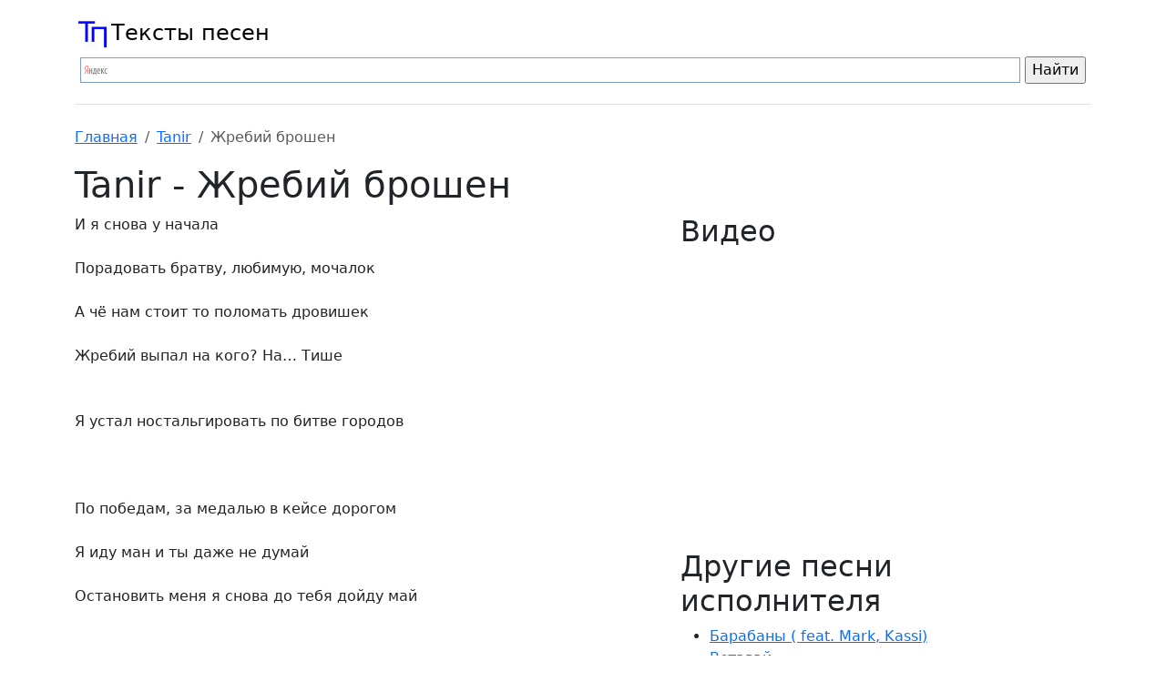

--- FILE ---
content_type: text/html; charset=utf-8
request_url: https://teksty-pesen-rus.ru/tanir/zhrebij-broshen.htm
body_size: 6033
content:

<!DOCTYPE html>
<html lang="en">
<head>
    <!-- Google tag (gtag.js) -->
    <script async src="https://www.googletagmanager.com/gtag/js?id=G-S2448KJG8S"></script>
    <script>
    window.dataLayer = window.dataLayer || [];
    function gtag(){dataLayer.push(arguments);}
    gtag('js', new Date());

    gtag('config', 'G-S2448KJG8S');
    </script>
    <!-- End Google Tag Manager -->
    <meta charset="UTF-8">
    <title>🎵Текст песни Tanir - Жребий брошен</title>
    <link href="https://cdn.jsdelivr.net/npm/bootstrap@5.3.3/dist/css/bootstrap.min.css" rel="stylesheet" integrity="sha384-QWTKZyjpPEjISv5WaRU9OFeRpok6YctnYmDr5pNlyT2bRjXh0JMhjY6hW+ALEwIH" crossorigin="anonymous">
    <script src="https://cdn.jsdelivr.net/npm/bootstrap@5.3.3/dist/js/bootstrap.bundle.min.js" integrity="sha384-YvpcrYf0tY3lHB60NNkmXc5s9fDVZLESaAA55NDzOxhy9GkcIdslK1eN7N6jIeHz" crossorigin="anonymous"></script>
    <meta name="description" content="Жребий брошен текст: И я снова у начала Порадовать братву, любимую, мочалок А чё нам стоит то поломать дровишек...">
    <link rel="icon" href="/static/images/favicon.png" type="image/png">
    <meta name="viewport" content="width=device-width, initial-scale=1">
    <meta name="yandex-verification" content="71ca4cee160c3be3" />
    <!-- Yandex.RTB -->
    <script>window.yaContextCb=window.yaContextCb||[]</script>
    <script src="https://yandex.ru/ads/system/context.js" async></script>
    
    
    <link rel="stylesheet" href="/static/css/social_sharing.css">

</head>
<body>
    <!-- Google Tag Manager (noscript) -->
    <noscript><iframe src="https://www.googletagmanager.com/ns.html?id=GTM-WHBFWMCC"
    height="0" width="0" style="display:none;visibility:hidden"></iframe></noscript>
    <!-- End Google Tag Manager (noscript) -->
    <div class="container">
        <div class="row">
            <div class="col align-self-center">
                <header class="d-flex flex-wrap justify-content-center py-3 mb-4 border-bottom">
                  <a href="/" class="d-flex align-items-center mb-3 mb-md-0 me-md-auto link-body-emphasis text-decoration-none">
        
                      <img src="/static/images/logo.png" alt="Тексты песен" width="40" height="40">
                      <span class="fs-4">Тексты песен</span>
                  </a>
                  <div class="ya-site-form ya-site-form_inited_no" data-bem="{&quot;action&quot;:&quot;https://yandex.ru/search/site/&quot;,&quot;arrow&quot;:false,&quot;bg&quot;:&quot;transparent&quot;,&quot;fontsize&quot;:16,&quot;fg&quot;:&quot;#000000&quot;,&quot;language&quot;:&quot;ru&quot;,&quot;logo&quot;:&quot;rb&quot;,&quot;publicname&quot;:&quot;Поиск по teksty-pesen-rus.ru&quot;,&quot;suggest&quot;:true,&quot;target&quot;:&quot;_self&quot;,&quot;tld&quot;:&quot;ru&quot;,&quot;type&quot;:2,&quot;usebigdictionary&quot;:true,&quot;searchid&quot;:5702955,&quot;input_fg&quot;:&quot;#000000&quot;,&quot;input_bg&quot;:&quot;#ffffff&quot;,&quot;input_fontStyle&quot;:&quot;normal&quot;,&quot;input_fontWeight&quot;:&quot;normal&quot;,&quot;input_placeholder&quot;:null,&quot;input_placeholderColor&quot;:&quot;#000000&quot;,&quot;input_borderColor&quot;:&quot;#7f9db9&quot;}">
    <form action="https://yandex.ru/search/site/" method="get" target="_self" accept-charset="utf-8">
        <input type="hidden" name="searchid" value="5702955"/><input type="hidden" name="l10n" value="ru"/>
        <input type="hidden" name="reqenc" value=""/>
        <input type="search" name="text" value=""/>
        <input type="submit" value="Найти" class="btn" />
    </form>
</div>
<style type="text/css">.ya-page_js_yes .ya-site-form_inited_no { display: none; }</style>
<script type="text/javascript">(function(w,d,c){var s=d.createElement('script'),h=d.getElementsByTagName('script')[0],e=d.documentElement;if((' '+e.className+' ').indexOf(' ya-page_js_yes ')===-1){e.className+=' ya-page_js_yes';}s.type='text/javascript';s.async=true;s.charset='utf-8';s.src=(d.location.protocol==='https:'?'https:':'http:')+'//site.yandex.net/v2.0/js/all.js';h.parentNode.insertBefore(s,h);(w[c]||(w[c]=[])).push(function(){Ya.Site.Form.init()})})(window,document,'yandex_site_callbacks');</script>

        
        
        
        
        
        
        
                </header>
            </div>
        </div>
        
    </div>
    
    <div class="container">
        
        <div class="row">
            <div class="col" id="main-content">
                
    <nav aria-label="breadcrumb">
    <ol class="breadcrumb">
        <li class="breadcrumb-item"><a href="/">Главная</a></li>
        <li class="breadcrumb-item"><a href="/tanir/songs/">Tanir</a></li>
        <li class="breadcrumb-item active" aria-current="page">Жребий брошен</li>
        
    </ol>
    </nav>

                
                
    <div class="row">
        <h1>Tanir - Жребий брошен</h1>
    </div>
    <div class="row">
        <div class="col-lg-7">
            <div id="song-text">И я снова у начала<br>
<br>
Порадовать братву, любимую, мочалок<br>
<br>
А чё нам стоит то поломать дровишек<br>
<br>
Жребий выпал на кого? На… Тише<br>
<br>
<br>
Я устал ностальгировать  по битве городов<br>
<br>
<br>
<br>
По победам, за медалью в кейсе дорогом<br>
<br>
Я иду ман и ты даже не думай<br>
<br>
Остановить меня я снова до тебя дойду май<br>
<br>
<br>
Замечаю что пиздят: он иссяк и усох<br>
<br>
Он участвует на баттлах за 50 минусов<br>
<br>
Ничего тебе не светит и в шестой не пройдёшь<br>
<br>
Должен ты смирится с этим. Это что за пиздёж?<br>
<br>
<br>
Я во стократ восторгать вас, торкать намерен<br>
<br>
Нажми на стоп кран восток рад направить на двери<br>
<br>
Только от стука моя рука так туга<br>
<br>
Наугад набирает буквы текста. Ну как?<br>
<br>
<br>
Я не модный по меломанам не бью я продажи<br>
<br>
Но жребий брошен ведь Да Гудда Джаз Да Гудда продакшн теперь<br>
<br>
И судя по всему бросать всё рановато<br>
<br>
Напоследок я пожалуй поштурмую этот баттл</div>
            <div id="share" style="margin-top: 40px; margin-bottom: 29px;">
    <p style="font-size: large; font-weight: bold;">Поделиться: </p>
    <script src="https://yastatic.net/share2/share.js"></script>
    <div class="ya-share2" data-curtain data-size="l" data-shape="round" data-services="vkontakte,odnoklassniki,telegram,twitter,viber,whatsapp"></div>
</div>
            <div>
                <strong>Количество просмотров: </strong> 183
            </div>
        </div>
        <div class="col-lg-5">
            
                <h2>Видео</h2>
                <iframe width="100%" height="315" src="https://www.youtube.com/embed/mFEsD4YP7tM" 
        title="YouTube video player" frameborder="0" 
        allow="accelerometer; autoplay; clipboard-write; encrypted-media; gyroscope; picture-in-picture; web-share" referrerpolicy="strict-origin-when-cross-origin" allowfullscreen>
</iframe>
            
            <!-- Yandex.RTB R-A-3463383-9 -->
<div id="yandex_rtb_R-A-3463383-9"></div>
<script>
window.yaContextCb.push(() => {
    Ya.Context.AdvManager.render({
        "blockId": "R-A-3463383-9",
        "renderTo": "yandex_rtb_R-A-3463383-9"
    })
})
</script>
            
            <h2>Другие песни исполнителя</h2>
            <ul>
                
                    <li>
                        <a href="/tanir/barabanyi--feat-mark-kassi.htm">Барабаны ( feat. Mark, Kassi)</a>
                    </li>
                
                    <li>
                        <a href="/tanir/vstavaj.htm">Вставай</a>
                    </li>
                
                    <li>
                        <a href="/tanir/vyibiraj.htm">Выбирай</a>
                    </li>
                
                    <li>
                        <a href="/tanir/golaya-pravda.htm">Голая правда</a>
                    </li>
                
                    <li>
                        <a href="/tanir/esli-orel.htm">Если орел</a>
                    </li>
                
                    <li>
                        <a href="/tanir/zhelayu.htm">Желаю</a>
                    </li>
                
                    <li>
                        <a href="/tanir/zahodi-ne-bojsya-vyihodi-ne-plach.htm">Заходи, не бойся! Выходи, не плачь!</a>
                    </li>
                
                    <li>
                        <a href="/tanir/igra-na-vyizhivanie.htm">Игра на выживание</a>
                    </li>
                
                    <li>
                        <a href="/tanir/k-eshafotu-put-ternist.htm">К эшафоту путь тернист</a>
                    </li>
                
                    <li>
                        <a href="/tanir/leto-more-solntse.htm">Лето, море, солнце</a>
                    </li>
                
            </ul>
            
        </div>
    </div>

            </div>
        </div>
    </div>
    <div class="container">
      <div class="row">
          <div class="col">
               <footer class="d-flex flex-wrap justify-content-between align-items-center py-3 my-4 border-top">
                <p class="col-md-12 mb-0 text-body-secondary">© 2026 teksty-pesen-rus.ru. Права на все песни принадлежат их авторам.</p>

                <a href="/" class="col-md-4 d-flex align-items-center justify-content-center mb-3 mb-md-0 me-md-auto link-body-emphasis text-decoration-none">
                  <svg class="bi me-2" width="40" height="32"><use xlink:href="#bootstrap"></use></svg>
                </a>








              </footer>
          </div>
      </div>
     
    </div>
    
    
        <!-- Yandex.Metrika counter -->
<script type="text/javascript" >
   (function(m,e,t,r,i,k,a){m[i]=m[i]||function(){(m[i].a=m[i].a||[]).push(arguments)};
   m[i].l=1*new Date();
   for (var j = 0; j < document.scripts.length; j++) {if (document.scripts[j].src === r) { return; }}
   k=e.createElement(t),a=e.getElementsByTagName(t)[0],k.async=1,k.src=r,a.parentNode.insertBefore(k,a)})
   (window, document, "script", "https://mc.yandex.ru/metrika/tag.js", "ym");

   ym(89936271, "init", {
        clickmap:true,
        trackLinks:true,
        accurateTrackBounce:true,
        webvisor:true
   });
</script>
<noscript><div><img src="https://mc.yandex.ru/watch/89936271" style="position:absolute; left:-9999px;" alt="" /></div></noscript>
<!-- /Yandex.Metrika counter -->
        <!-- Yandex.RTB R-A-3463383-10 -->
<script>
window.yaContextCb.push(() => {
    Ya.Context.AdvManager.render({
        "blockId": "R-A-3463383-10",
        "type": "fullscreen",
        "platform": "touch"
    })
})
</script>
    
    <script>
        document.addEventListener('copy', function(event) {
            // Check if the selection is within the element with the specified ID
            const selection = window.getSelection();
            if (selection.rangeCount > 0) {
                const range = selection.getRangeAt(0);
                const container = range.commonAncestorContainer;

                // Check if the container or any of its ancestors have the specified ID
                if (container.nodeType === 1 && (container.id === 'song-text' || container.closest('#song-text'))) {
                    const selectedText = selection.toString();
                    const textWithLink = selectedText + '\n\nhttps://teksty-pesen-rus.ru';
                    event.clipboardData.setData('text/plain', textWithLink);
                    event.preventDefault();
                }
            }
        });
    </script>
    <script>
        document.addEventListener('DOMContentLoaded', function() {
            const songTextDiv = document.getElementById('song-text');
            if (!songTextDiv) return; // Если контейнера нет, выходим
            
            // Находим все дочерние элементы (абзацы, строки и т.д.)
            const children = songTextDiv.children;
            let foundFirstChorus = false;
            
            // Проходим по всем элементам внутри song-text
            for (let i = 0; i < children.length; i++) {
                const element = children[i];
                const text = element.textContent.trim();
                
                // Ищем первый припев
                if (text.startsWith('[Припев]') && !foundFirstChorus) {
                foundFirstChorus = true;
                
                // Создаем контейнер для баннера
                const bannerContainer = document.createElement('div');
                bannerContainer.className = 'rsya-banner';
                
                // Вставляем ваш баннер РСЯ (без <script>!)
                bannerContainer.innerHTML = `
                    <div style="margin: 20px 0; text-align: center">
                    <!-- Yandex.RTB R-A-3463383-8 -->
                    <div id="yandex_rtb_R-A-3463383-8"></div>
                    </div>
                `;
                
                // Вставляем баннер после текущего элемента
                element.parentNode.insertBefore(bannerContainer, element.nextSibling);

                // Если Ya уже загружен, рендерим баннер
                if (window.Ya && window.Ya.Context && window.Ya.Context.AdvManager) {
                    Ya.Context.AdvManager.render({
                        blockId: "R-A-3463383-8",
                        renderTo: "yandex_rtb_R-A-3463383-8"
                    });
                } else {
                    // Если Ya ещё не загружен, добавляем в очередь
                    window.yaContextCb = window.yaContextCb || [];
                    window.yaContextCb.push(() => {
                        Ya.Context.AdvManager.render({
                            blockId: "R-A-3463383-8",
                            renderTo: "yandex_rtb_R-A-3463383-8"
                        });
                    });
                }

                break; // Прерываем цикл после вставки
                }
            }
            
            // Если не нашли припев, вставляем баннер в середину текста
            if (!foundFirstChorus && children.length > 0) {
                const middleIndex = Math.floor(children.length / 2);
                const bannerContainer = document.createElement('div');
                bannerContainer.className = 'rsya-banner';
                
                bannerContainer.innerHTML = `
                <div style="margin: 20px 0; text-align: center">
                    <!-- Yandex.RTB R-A-3463383-8 -->
                    <div id="yandex_rtb_R-A-3463383-8"></div>
                </div>
                `;
                
                children[middleIndex].parentNode.insertBefore(bannerContainer, children[middleIndex].nextSibling);
                // Если Ya уже загружен, рендерим баннер
                if (window.Ya && window.Ya.Context && window.Ya.Context.AdvManager) {
                    Ya.Context.AdvManager.render({
                        blockId: "R-A-3463383-8",
                        renderTo: "yandex_rtb_R-A-3463383-8"
                    });
                } else {
                    window.yaContextCb = window.yaContextCb || [];
                    window.yaContextCb.push(() => {
                        Ya.Context.AdvManager.render({
                            blockId: "R-A-3463383-8",
                            renderTo: "yandex_rtb_R-A-3463383-8"
                        });
                    });
                }
            }
        });
    </script>

</body>
</html>
